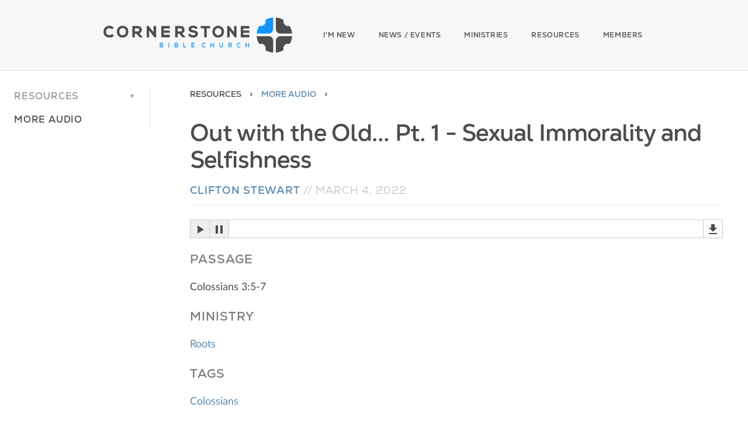

--- FILE ---
content_type: text/html; charset=utf-8
request_url: https://www.cornerstoneoc.com/sermons/out-with-the-old-pt-1-sexual-immorality-and-selfishness
body_size: 9931
content:
<!DOCTYPE html>
<html>
<head>
<title>Cornerstone Bible Church</title>
<meta content="width=device-width, initial-scale=1.0, maximum-scale=1.0" name="viewport">
<link rel="stylesheet" href="/assets/normalize-9f750236.css" />
<link rel="stylesheet" href="/assets/application-5c801a45.css" />
<meta name="csrf-param" content="authenticity_token" />
<meta name="csrf-token" content="l-X7iNspS4BPz0up4JgijsXoiyvRG6rkRncV-lU1K2WWDi2eNWubzm_K2Q_aRHet3NA0AB7OFvUb4hjKgAYKtw" />
<link rel="apple-touch-icon" sizes="180x180" href="/apple-touch-icon.png">
<link rel="icon" type="image/png" sizes="32x32" href="/favicon-32x32.png">
<link rel="icon" type="image/png" sizes="16x16" href="/favicon-16x16.png">
<link rel="manifest" href="/site.webmanifest">
<link rel="mask-icon" href="/safari-pinned-tab.svg" color="#1195fa">
<meta name="msapplication-TileColor" content="#2d89ef">
<meta name="theme-color" content="#1195fa">
<link rel="alternate" type="application/rss+xml" title="RSS" href="https://www.cornerstoneoc.com/sermons.rss" />
<script src="/assets/application-e3e79bb5.js" defer="defer"></script>
<script src="/assets/stimulus_controllers-386e950c.js" defer="defer"></script>

</head>
<body>
<svg xmlns="http://www.w3.org/2000/svg"
  aria-hidden="true"
  data-icon="envelope" 
  role="img"
  style="display: none;">
  <symbol
    id="icon_contact"
    viewBox="0 0 512 512">
    <path d="M256 352c-16.53 0-33.06-5.422-47.16-16.41L0 173.2V400C0 426.5 21.49 448 48 448h416c26.51 0 48-21.49 48-48V173.2l-208.8 162.5C289.1 346.6 272.5 352 256 352zM16.29 145.3l212.2 165.1c16.19 12.6 38.87 12.6 55.06 0l212.2-165.1C505.1 137.3 512 125 512 112C512 85.49 490.5 64 464 64h-416C21.49 64 0 85.49 0 112C0 125 6.01 137.3 16.29 145.3z">
    </path>
   </symbol>
</svg>
<svg
  aria-hidden="true" 
  data-icon="square-rss"
  role="img" 
  xmlns="http://www.w3.org/2000/svg"
  style="display: none;">
  <symbol
    id="icon_rss"
    viewBox="0 32 448 448">
    <path d="M384 32H64C28.65 32 0 60.66 0 96v320c0 35.34 28.65 64 64 64h320c35.35 0 64-28.66 64-64V96C448 60.66 419.3 32 384 32zM150.6 374.6C144.4 380.9 136.2 384 128 384s-16.38-3.121-22.63-9.371c-12.5-12.5-12.5-32.76 0-45.26C111.6 323.1 119.8 320 128 320s16.38 3.121 22.63 9.371C163.1 341.9 163.1 362.1 150.6 374.6zM249.6 383.9C249 383.1 248.5 384 247.1 384c-12.53 0-23.09-9.75-23.92-22.44C220.5 306.9 173.1 259.5 118.4 255.9c-13.22-.8438-23.25-12.28-22.39-25.5c.8594-13.25 12.41-22.81 25.52-22.38c77.86 5.062 145.3 72.5 150.4 150.4C272.8 371.7 262.8 383.1 249.6 383.9zM345 383.1C344.7 384 344.3 384 343.1 384c-12.8 0-23.42-10.09-23.97-23C315.6 254.6 225.4 164.4 119 159.1C105.8 159.4 95.47 148.3 96.02 135C96.58 121.8 107.9 111.2 121 112c130.7 5.469 241.5 116.3 246.1 246.1C368.5 372.3 358.3 383.4 345 383.1z">
    </path>
</symbol>
</svg>
<svg
  xmlns="http://www.w3.org/2000/svg"
  aria-hidden="true"
  focusable="false"
  data-icon="youtube"
  role="img"
  style="display: none;">
  <symbol 
    id="icon_youtube"
    viewBox="0 0 576 512">
    <path d="M549.7 124.1c-6.281-23.65-24.79-42.28-48.28-48.6C458.8 64 288 64 288 64S117.2 64 74.63 75.49c-23.5 6.322-42 24.95-48.28 48.6-11.41 42.87-11.41 132.3-11.41 132.3s0 89.44 11.41 132.3c6.281 23.65 24.79 41.5 48.28 47.82C117.2 448 288 448 288 448s170.8 0 213.4-11.49c23.5-6.321 42-24.17 48.28-47.82 11.41-42.87 11.41-132.3 11.41-132.3s0-89.44-11.41-132.3zm-317.5 213.5V175.2l142.7 81.21-142.7 81.2z">
    </path>
  </symbol>
</svg>
<svg
  aria-hidden="true" 
  data-icon="instagram"
  role="img" 
  xmlns="http://www.w3.org/2000/svg"
  style="display: none;">
  <symbol
    id="icon_instagram"
    viewBox="0 0 1000 1000">
    <path d="M295.42,6c-53.2,2.51-89.53,11-121.29,23.48-32.87,12.81-60.73,30-88.45,57.82S40.89,143,28.17,175.92c-12.31,31.83-20.65,68.19-23,121.42S2.3,367.68,2.56,503.46,3.42,656.26,6,709.6c2.54,53.19,11,89.51,23.48,121.28,12.83,32.87,30,60.72,57.83,88.45S143,964.09,176,976.83c31.8,12.29,68.17,20.67,121.39,23s70.35,2.87,206.09,2.61,152.83-.86,206.16-3.39S799.1,988,830.88,975.58c32.87-12.86,60.74-30,88.45-57.84S964.1,862,976.81,829.06c12.32-31.8,20.69-68.17,23-121.35,2.33-53.37,2.88-70.41,2.62-206.17s-.87-152.78-3.4-206.1-11-89.53-23.47-121.32c-12.85-32.87-30-60.7-57.82-88.45S862,40.87,829.07,28.19c-31.82-12.31-68.17-20.7-121.39-23S637.33,2.3,501.54,2.56,348.75,3.4,295.42,6m5.84,903.88c-48.75-2.12-75.22-10.22-92.86-17-23.36-9-40-19.88-57.58-37.29s-28.38-34.11-37.5-57.42c-6.85-17.64-15.1-44.08-17.38-92.83-2.48-52.69-3-68.51-3.29-202s.22-149.29,2.53-202c2.08-48.71,10.23-75.21,17-92.84,9-23.39,19.84-40,37.29-57.57s34.1-28.39,57.43-37.51c17.62-6.88,44.06-15.06,92.79-17.38,52.73-2.5,68.53-3,202-3.29s149.31.21,202.06,2.53c48.71,2.12,75.22,10.19,92.83,17,23.37,9,40,19.81,57.57,37.29s28.4,34.07,37.52,57.45c6.89,17.57,15.07,44,17.37,92.76,2.51,52.73,3.08,68.54,3.32,202s-.23,149.31-2.54,202c-2.13,48.75-10.21,75.23-17,92.89-9,23.35-19.85,40-37.31,57.56s-34.09,28.38-57.43,37.5c-17.6,6.87-44.07,15.07-92.76,17.39-52.73,2.48-68.53,3-202.05,3.29s-149.27-.25-202-2.53m407.6-674.61a60,60,0,1,0,59.88-60.1,60,60,0,0,0-59.88,60.1M245.77,503c.28,141.8,115.44,256.49,257.21,256.22S759.52,643.8,759.25,502,643.79,245.48,502,245.76,245.5,361.22,245.77,503m90.06-.18a166.67,166.67,0,1,1,167,166.34,166.65,166.65,0,0,1-167-166.34" transform="translate(-2.5 -2.5)"/>
  </symbol>
</svg>
<svg
  aria-hidden="true" 
  data-icon="facebook"
  role="img" 
  xmlns="http://www.w3.org/2000/svg"
  style="display: none;">
  <symbol
    id="icon_facebook"
    viewBox="866.6 0 200.6 201.4">
    <path d="M1060.8,100.8c0-53.6-43.5-97.1-97.1-97.1s-97.1,43.5-97.1,97.1c0,48.5,35.5,88.7,82,95.9v-67.9h-24.8v-28h24.8V79.4
      c0-24.3,14.4-37.8,36.6-37.8c10.6,0,21.6,2,21.6,2v23.7h-12.2c-12.1,0-15.9,7.6-15.9,15.2v18.2h27l-4.3,28h-22.7v67.9
      C1025.3,189.5,1060.8,149.3,1060.8,100.8z"/>
    </symbol>
</svg>
<svg xmlns="http://www.w3.org/2000/svg" style="display: none;">
  <symbol id="icon_menu" viewBox="0 0 48 48">
    <path d="M14,16.5c0,0.825-0.675,1.5-1.5,1.5h-3C8.675,18,8,17.325,8,16.5v-3C8,12.675,8.675,12,9.5,12h3c0.825,0,1.5,0.675,1.5,1.5
  V16.5z"/>
    <path d="M14,25.5c0,0.825-0.675,1.5-1.5,1.5h-3C8.675,27,8,26.325,8,25.5v-3C8,21.675,8.675,21,9.5,21h3c0.825,0,1.5,0.675,1.5,1.5
      V25.5z"/>
    <path d="M14,34.5c0,0.825-0.675,1.5-1.5,1.5h-3C8.675,36,8,35.325,8,34.5v-3C8,30.675,8.675,30,9.5,30h3c0.825,0,1.5,0.675,1.5,1.5
      V34.5z"/>
    <path d="M40,16.5c0,0.825-0.675,1.5-1.5,1.5h-20c-0.825,0-1.5-0.675-1.5-1.5v-3c0-0.825,0.675-1.5,1.5-1.5h20
      c0.825,0,1.5,0.675,1.5,1.5V16.5z"/>
    <path d="M40,34.5c0,0.825-0.675,1.5-1.5,1.5h-20c-0.825,0-1.5-0.675-1.5-1.5v-3c0-0.825,0.675-1.5,1.5-1.5h20
      c0.825,0,1.5,0.675,1.5,1.5V34.5z"/>
    <path d="M34,25.5c0,0.825-0.675,1.5-1.5,1.5h-14c-0.825,0-1.5-0.675-1.5-1.5v-3c0-0.825,0.675-1.5,1.5-1.5h14
      c0.825,0,1.5,0.675,1.5,1.5V25.5z"/>
  </symbol>
</svg>

<svg xmlns="http://www.w3.org/2000/svg" style="display: none;" >
<symbol id="cbclogo" viewBox="0 0 325 60.406">
<g>
	<g>
		<path fill="#1195FA" d="M102.766,45.907c0,0.615-0.259,1.207-0.909,1.537c0.819,0.285,1.119,1.275,1.119,1.775
			c0,1.776-1.169,2.345-2.617,2.345c-1.109,0-2.208,0-3.316,0v-7.968c1.099,0,2.208,0,3.316,0
			C101.738,43.596,102.766,44.301,102.766,45.907z M98.341,46.794h2.018c0.829,0,1.099-0.398,1.099-0.854
			c0-0.364-0.26-0.979-1.099-0.979h-2.018V46.794z M98.341,50.164h2.018c0.54,0,1.309-0.205,1.309-0.957
			c0-0.716-0.769-1.092-1.309-1.092h-2.018V50.164z"/>
		<path fill="#1195FA" d="M111.979,51.564v-7.968h1.309v7.968H111.979z"/>
		<path fill="#1195FA" d="M128.277,45.907c0,0.615-0.26,1.207-0.909,1.537c0.819,0.285,1.119,1.275,1.119,1.775
			c0,1.776-1.169,2.345-2.618,2.345c-1.109,0-2.208,0-3.316,0v-7.968c1.099,0,2.208,0,3.316,0
			C127.248,43.596,128.277,44.301,128.277,45.907z M123.851,46.794h2.018c0.83,0,1.099-0.398,1.099-0.854
			c0-0.364-0.26-0.979-1.099-0.979h-2.018V46.794z M123.851,50.164h2.018c0.54,0,1.309-0.205,1.309-0.957
			c0-0.716-0.769-1.092-1.309-1.092h-2.018V50.164z"/>
		<path fill="#1195FA" d="M138.798,43.596v6.58h3.596v1.389h-4.915v-7.968H138.798z"/>
		<path fill="#1195FA" d="M156.603,51.564h-5.234c0-2.652,0-5.316,0-7.968h5.234v1.457h-3.926v1.833h3.786v1.4h-3.786v1.798h3.926
			V51.564z"/>
		<path fill="#1195FA" d="M175.883,50.563c-0.719,0.808-1.648,1.184-2.657,1.184c-2.597,0-3.696-2.038-3.707-4.109
			c-0.01-2.083,1.18-4.201,3.707-4.201c0.949,0,1.849,0.411,2.568,1.218l-0.879,0.968c-0.46-0.513-1.079-0.752-1.688-0.752
			c-1.688,0-2.417,1.435-2.407,2.767c0.01,1.32,0.679,2.697,2.407,2.697c0.609,0,1.299-0.285,1.758-0.809L175.883,50.563z"/>
		<path fill="#1195FA" d="M189.142,51.575v-3.222h-3.437v3.222h-1.318v-7.968h1.318v3.358h3.437v-3.358h1.309v7.968H189.142z"/>
		<path fill="#1195FA" d="M205.886,43.607v4.564c0,2.357-1.269,3.563-3.026,3.563c-1.679,0-3.107-1.161-3.107-3.563v-4.564h1.309
			v4.564c0,1.434,0.719,2.197,1.808,2.197s1.708-0.831,1.708-2.197v-4.564H205.886z"/>
		<path fill="#1195FA" d="M221.442,51.564h-1.569l-2.038-2.664h-1.269v2.664h-1.318v-7.979c1.109,0,2.217,0.011,3.326,0.011
			c1.648,0.012,2.518,1.263,2.518,2.641c0,1.093-0.439,2.197-1.769,2.504l2.118,2.721V51.564z M216.567,44.996v2.55h2.008
			c0.84,0,1.199-0.638,1.199-1.275s-0.37-1.274-1.199-1.274H216.567z"/>
		<path fill="#1195FA" d="M236.209,50.563c-0.719,0.808-1.648,1.184-2.657,1.184c-2.597,0-3.696-2.038-3.707-4.109
			c-0.01-2.083,1.179-4.201,3.707-4.201c0.949,0,1.848,0.411,2.567,1.218l-0.879,0.968c-0.459-0.513-1.079-0.752-1.688-0.752
			c-1.688,0-2.417,1.435-2.407,2.767c0.01,1.32,0.679,2.697,2.407,2.697c0.609,0,1.298-0.285,1.758-0.809L236.209,50.563z"/>
		<path fill="#1195FA" d="M249.468,51.575v-3.222h-3.437v3.222h-1.318v-7.968h1.318v3.358h3.437v-3.358h1.308v7.968H249.468z"/>
	</g>
	<g>
		<path d="M292.348,39.999c0-4.315-3.507-7.848-7.792-7.848h-20.617c0.306,4.741,1.71,9.183,3.97,13.081h3.657
			c4.287,0,7.793,3.529,7.793,7.846v3.457c3.881,2.184,8.284,3.553,12.989,3.871V56.87V39.999z"/>
		<path d="M296.975,39.999V56.87v3.509c4.71-0.379,9.122-1.808,12.99-4.063v-3.238c0-4.317,3.506-7.846,7.795-7.846
			h3.271c2.26-3.898,3.666-8.34,3.968-13.081h-20.233C300.481,32.151,296.975,35.684,296.975,39.999z"/>
		<path d="M317.76,14.632c-4.289,0-7.795-3.531-7.795-7.846V4.09c-3.868-2.252-8.28-3.684-12.99-4.063v2.967v16.87
			c0,4.315,3.506,7.849,7.792,7.849h18.351h1.841c-0.391-4.757-1.886-9.202-4.241-13.082H317.76z"/>
		<path fill="#1195FA" d="M292.348,19.865V2.995V0c-4.705,0.32-9.108,1.687-12.989,3.873v2.913c0,4.315-3.506,7.846-7.793,7.846
			h-3.344c-2.353,3.879-3.849,8.324-4.24,13.082h20.574C288.841,27.713,292.348,24.18,292.348,19.865z"/>
	</g>
	<g>
		<path fill="none" d="M201.66,19.831c-0.997-1.027-2.343-1.548-4-1.548c-1.672,0-3.031,0.533-4.042,1.582
			c-1.103,1.145-1.708,2.853-1.663,4.685c0.075,2.873,1.612,5.941,5.705,5.941c4.11,0,5.627-3.082,5.677-5.965
			C203.369,22.671,202.758,20.96,201.66,19.831z"/>
		<path fill="none" d="M36.965,19.831c-0.998-1.027-2.344-1.548-4-1.548c-1.671,0-3.031,0.533-4.042,1.582
			c-1.103,1.146-1.708,2.853-1.663,4.685c0.075,2.873,1.613,5.941,5.705,5.941c4.11,0,5.628-3.082,5.677-5.965
			C38.674,22.671,38.063,20.959,36.965,19.831z"/>
		<path d="M14.654,28.637c-1.09,1.093-2.772,1.772-4.39,1.772c-4.384,0-5.973-3.051-5.996-5.907
			c-0.015-1.71,0.59-3.319,1.661-4.412s2.53-1.648,4.334-1.648c1.634,0,3.128,0.583,4.207,1.642l0.282,0.276l2.927-2.834
			l-0.301-0.298c-1.963-1.942-4.424-2.968-7.114-2.968c-3.017,0-5.584,0.989-7.423,2.859C1.02,18.975-0.016,21.667,0,24.508
			c0.026,4.626,2.729,10.03,10.264,10.03c2.899,0,5.442-0.999,7.353-2.89l0.294-0.291l-2.969-3.009L14.654,28.637z"/>
		<path d="M32.965,14.261c-6.852,0-9.973,5.311-9.973,10.246c0,4.994,3.084,10.032,9.973,10.032
			c6.794,0,9.89-5.05,9.946-10.055c0.032-2.845-1-5.55-2.829-7.421C38.292,15.229,35.831,14.261,32.965,14.261z M32.965,30.49
			c-4.092,0-5.629-3.069-5.705-5.941c-0.046-1.832,0.56-3.539,1.663-4.685c1.011-1.049,2.371-1.582,4.042-1.582
			c1.656,0,3.003,0.521,4,1.548c1.097,1.129,1.708,2.84,1.677,4.694C38.593,27.409,37.075,30.49,32.965,30.49z"/>
		<path d="M66.069,21.229c0-3.156-2.222-6.566-7.102-6.596c-1.475,0-2.949-0.006-4.423-0.013
			c-1.475-0.007-2.951-0.012-4.426-0.012h-0.407v19.503h4.322v-6.234h2.783l5.421,6.234H67h0.795l-6.08-6.784
			C64.493,26.505,66.069,24.317,66.069,21.229z M61.748,21.307c0,1.187-0.729,2.574-2.781,2.574h-4.934v-5.146h4.934
			C61.02,18.735,61.748,20.121,61.748,21.307z"/>
		<polygon points="86.33,25.433 77.819,14.633 74.373,14.633 74.373,34.111 78.695,34.111 78.695,22.313 
			87.658,34.111 88.472,34.111 88.472,34.111 90.651,34.111 90.651,14.608 86.33,14.608 		"/>
		<polygon points="99.486,34.111 114.223,34.111 114.223,29.824 103.781,29.824 103.781,26.436 114.223,26.436 
			114.223,22.335 103.781,22.335 103.781,18.869 114.223,18.869 114.223,14.633 99.486,14.633 		"/>
		<path d="M139.729,21.229c0-3.156-2.222-6.566-7.104-6.596c-1.474,0-2.948-0.006-4.422-0.013
			c-1.475-0.007-2.95-0.012-4.425-0.012h-0.406v19.503h4.32v-6.234h2.784l5.42,6.234h4.762h0.732l-6.017-6.784
			C138.152,26.505,139.729,24.317,139.729,21.229z M135.406,21.307c0,1.187-0.728,2.574-2.781,2.574h-4.933v-5.146h4.933
			C134.678,18.735,135.406,20.121,135.406,21.307z"/>
		<path d="M154.767,21.884c-2.725-0.325-3.786-0.866-3.786-1.935c0-1.275,1.32-2.067,3.446-2.067
			c1.909,0,3.518,0.969,4.061,1.88l0.196,0.328l3.487-1.798l-0.179-0.365c-1.259-2.573-3.912-3.934-7.675-3.934
			c-3.785,0.03-7.604,1.851-7.604,5.848c0,4.535,3.875,5.607,7.671,6.06c3.532,0.382,3.941,1.518,3.941,2.336
			c0,2.213-2.962,2.384-3.872,2.384c-2.363,0-4.178-1.008-4.856-2.7l-0.167-0.417l-3.65,1.897l0.142,0.35
			c1.318,3.256,4.092,4.839,8.48,4.839c3.973,0,8.218-1.669,8.218-6.353C162.618,23.509,158.845,22.39,154.767,21.884z"/>
		<polygon points="167.623,18.656 173.521,18.656 173.521,34.111 177.843,34.111 177.843,18.656 183.742,18.656 
			183.742,14.633 167.623,14.633 		"/>
		<path d="M197.66,14.261c-6.852,0-9.973,5.311-9.973,10.246c0,4.994,3.083,10.032,9.973,10.032
			c6.794,0,9.891-5.051,9.946-10.055c0.03-2.845-1.001-5.551-2.831-7.422C202.986,15.229,200.524,14.261,197.66,14.261z
			 M197.66,30.49c-4.092,0-5.63-3.069-5.705-5.941c-0.046-1.832,0.56-3.54,1.663-4.685c1.011-1.049,2.37-1.582,4.042-1.582
			c1.657,0,3.003,0.521,4,1.548c1.098,1.129,1.708,2.84,1.677,4.694C203.287,27.409,201.771,30.49,197.66,30.49z"/>
		<polygon points="224.924,25.433 216.414,14.633 212.967,14.633 212.967,34.111 217.288,34.111 217.288,22.313 
			226.252,34.111 227.066,34.111 227.066,34.111 229.246,34.111 229.246,14.608 224.924,14.608 		"/>
		<polygon points="251.265,18.869 251.265,14.633 236.528,14.633 236.528,34.111 251.265,34.111 251.265,29.824 
			240.823,29.824 240.823,26.436 251.265,26.436 251.265,22.335 240.823,22.335 240.823,18.869 		"/>
	</g>
</g>
</symbol>
</svg>

<svg xmlns="http://www.w3.org/2000/svg" style="display: none;">
<symbol id="cbclogocentered" viewBox="0 0 436.56 203.15">
 <defs>
  <clipPath id="clipPath5448">
   <path d="m0 1040h1040v-1040h-1040z"/>
  </clipPath>
 </defs>
 <g transform="translate(-209.45 61.975)">
  <g transform="translate(25.72 -53.426)">
    <g id="logo" transform="matrix(.1918 0 0 -.1918 306.27 192.76)">
     <g clip-path="url(#clipPath5448)">
      <g transform="translate(487.84 376.86)">
       <path d="m0 0c0 63.047-53.205 114.69-118.21 114.69h-312.77c4.63-69.272 25.953-134.17 60.223-191.16h55.488c65.032 0 118.22-51.557 118.22-114.66v-50.491c58.873-31.914 125.67-51.928 197.06-56.573v51.689z" fill="#dbdbdb"/>
      </g>
      <g transform="translate(558.02 376.86)">
       <path d="m0 0v-297.79c71.455 5.56 138.38 26.446 197.04 59.386v47.29c0 63.098 53.189 114.66 118.26 114.66h49.622c34.287 56.985 55.625 121.88 60.194 191.16h-306.92c-65.011 0-118.2-51.647-118.2-114.69" fill="#dbdbdb"/>
      </g>
      <g transform="translate(873.33 747.53)">
       <path d="m0 0c-65.069 0-118.26 51.604-118.26 114.65v39.381c-58.668 32.908-125.59 53.835-197.04 59.371v-289.86c0-63.057 53.184-114.67 118.2-114.67h306.32c-5.942 69.5-28.622 134.45-64.343 191.13z" fill="#dbdbdb"/>
      </g>
      <g transform="translate(487.84 671.06)">
       <path d="m0 0v290.26c-71.383-4.673-138.18-24.654-197.06-56.591v-42.557c0-63.043-53.188-114.65-118.22-114.65h-50.733c-35.708-56.683-58.373-121.63-64.322-191.13h312.12c65.009 0 118.21 51.613 118.21 114.67" fill="#cfeafe"/>
      </g>
     </g>
    </g>
   <g id="Bible Church" transform="translate(32,-12)">
    <g transform="matrix(1.25 0 0 -1.25 509.83 154.5)">
     <path d="m0 0v4.504h-4.855v-4.504h-1.863v11.141h1.863v-4.696h4.855v4.696h1.85v-11.141z" fill="#1195fa"/>
    </g>
    <g transform="matrix(1.25 0 0 -1.25 486.41 152.73)">
     <path d="m0 0c-1.017-1.13-2.329-1.655-3.755-1.655-3.67 0-5.222 2.848-5.236 5.745-0.014 2.913 1.666 5.873 5.236 5.873 1.341 0 2.611-0.573 3.628-1.703l-1.242-1.353c-0.65 0.716-1.525 1.051-2.386 1.051-2.385 0-3.415-2.006-3.401-3.868 0.014-1.846 0.96-3.772 3.401-3.772 0.861 0 1.835 0.398 2.484 1.13z" fill="#1195fa"/>
    </g>
    <g transform="matrix(1.25 0 0 -1.25 451.71 143)">
     <path d="m0 0v-3.564h2.838c1.185 0 1.693 0.89 1.693 1.782 0 0.891-0.522 1.782-1.693 1.782zm6.889-9.183h-2.217l-2.879 3.724h-1.793v-3.724h-1.862v11.157c1.566 0 3.133-0.016 4.7-0.016 2.328-0.016 3.557-1.767 3.557-3.692 0-1.529-0.622-3.072-2.499-3.501l2.993-3.804z" fill="#1195fa"/>
    </g>
    <g transform="matrix(1.25 0 0 -1.25 432.85 140.57)">
     <path d="m0 0v-6.383c0-3.294-1.792-4.98-4.276-4.98-2.371 0-4.39 1.623-4.39 4.98v6.383h1.85v-6.383c0-2.005 1.015-3.071 2.554-3.071 1.538 0 2.413 1.162 2.413 3.071v6.383z" fill="#1195fa"/>
    </g>
    <g transform="matrix(1.25 0 0 -1.25 403.27 154.5)">
     <path d="m0 0v4.504h-4.855v-4.504h-1.863v11.141h1.863v-4.696h4.855v4.696h1.85v-11.141z" fill="#1195fa"/>
    </g>
    <g transform="matrix(1.25 0 0 -1.25 379.85 152.73)">
     <path d="m0 0c-1.017-1.13-2.329-1.655-3.755-1.655-3.67 0-5.222 2.848-5.236 5.745-0.014 2.913 1.666 5.873 5.236 5.873 1.341 0 2.611-0.573 3.628-1.703l-1.242-1.353c-0.65 0.716-1.525 1.051-2.386 1.051-2.385 0-3.415-2.006-3.401-3.868 0.013-1.846 0.96-3.772 3.401-3.772 0.861 0 1.835 0.398 2.484 1.13z" fill="#1195fa"/>
    </g>
    <g transform="matrix(1.25 0 0 -1.25 345.79 154.48)">
     <path d="m0 0h-7.396v11.141h7.396v-2.037h-5.547v-2.563h5.35v-1.957h-5.35v-2.515h5.547z" fill="#1195fa"/>
    </g>
    <g transform="matrix(1.25 0 0 -1.25 242.89 152.03)">
     <path d="m0 0h2.851c0.762 0 1.849 0.286 1.849 1.336 0 1.003-1.087 1.528-1.849 1.528h-2.851zm0 4.71h2.851c1.171 0 1.552 0.558 1.552 1.194 0 0.509-0.366 1.368-1.552 1.368h-2.851zm6.252 1.242c0-0.859-0.367-1.687-1.284-2.149 1.157-0.398 1.581-1.782 1.581-2.483 0-2.482-1.652-3.278-3.698-3.278h-4.686v11.141h4.686c1.948 0 3.401-0.988 3.401-3.231" fill="#1195fa"/>
    </g>
    <g transform="matrix(1.25 0 0 -1.25 314.35 140.55)">
     <path d="m0 0v-9.199h5.081v-1.942h-6.944v11.141z" fill="#1195fa"/>
    </g>
    <g transform="matrix(1.25 0 0 -1.25 287.95 152.03)">
     <path d="m0 0h2.851c0.762 0 1.849 0.286 1.849 1.336 0 1.003-1.087 1.528-1.849 1.528h-2.851zm0 4.71h2.851c1.171 0 1.552 0.558 1.552 1.194 0 0.509-0.366 1.368-1.552 1.368h-2.851zm6.252 1.242c0-0.859-0.367-1.687-1.284-2.149 1.157-0.398 1.581-1.782 1.581-2.483 0-2.482-1.652-3.278-3.698-3.278h-4.686v11.141h4.686c1.948 0 3.401-0.988 3.401-3.231" fill="#1195fa"/>
    </g>
    <path d="m266.97 140.55h2.3112v13.926h-2.3112z" fill="#1195fa"/>
   </g>
   <g id="cornerstone" transform="translate(27.72 -12.222)" fill="#4d4d4d">
    <g transform="matrix(1.25 0 0 -1.25 181.89 111.85)">
     <path d="m0 0c-1.54-1.529-3.917-2.479-6.202-2.479-6.197 0-8.44 4.265-8.473 8.258-0.021 2.391 0.834 4.638 2.348 6.167 1.513 1.528 3.574 2.304 6.125 2.304 2.308 0 4.42-0.814 5.944-2.297l0.398-0.385 4.134 3.961-0.424 0.417c-2.775 2.715-6.251 4.15-10.052 4.15-4.265 0-7.893-1.383-10.49-3.997-2.575-2.593-4.037-6.357-4.015-10.329 0.037-6.467 3.858-14.02 14.505-14.02 4.096 0 7.688 1.396 10.389 4.04l0.415 0.407-4.194 4.206z" />
    </g>
    <g transform="matrix(1.25 0 0 -1.25 212.8 115.09)">
     <path d="m0 0c-5.781 0-7.956 4.289-8.062 8.305-0.064 2.561 0.791 4.948 2.351 6.548 1.428 1.468 3.349 2.21 5.711 2.21 2.341 0 4.243-0.726 5.653-2.164 1.55-1.576 2.413-3.969 2.369-6.561-0.071-4.03-2.214-8.338-8.022-8.338m0 22.687c-9.682 0-14.092-7.425-14.092-14.322 0-6.981 4.357-14.024 14.092-14.024 9.6 0 13.975 7.058 14.053 14.055 0.045 3.978-1.412 7.758-3.997 10.375-2.529 2.562-6.007 3.916-10.056 3.916" />
    </g>
    <g transform="matrix(1.25 0 0 -1.25 262.2 99.045)">
     <path d="m0 0c0-1.66-1.03-3.599-3.931-3.599h-6.971v7.194h6.971c2.901 0 3.931-1.937 3.931-3.595m6.106 0.108c0 4.413-3.141 9.179-10.037 9.222-2.083 0-4.166 7e-3 -6.25 0.016-2.085 8e-3 -4.168 0.018-6.253 0.018h-0.575v-27.261h6.107v8.713h3.932l7.659-8.713h7.854l-8.591 9.482c3.925 1.147 6.154 4.206 6.154 8.523" />
    </g>
    <g transform="matrix(1.25 0 0 -1.25 304.18 106.25)">
     <path d="m0 0-12.028 15.098h-4.868v-27.228h6.106v16.491l12.665-16.491h4.231v27.262h-6.106z" />
    </g>
    <g transform="matrix(1.25 0 0 -1.25 325.98 121.42)">
     <path d="m0 0h20.825v5.992h-14.756v4.735h14.756v5.733h-14.756v4.846h14.756v5.922h-20.825z" />
    </g>
    <g transform="matrix(1.25 0 0 -1.25 386.49 99.045)">
     <path d="m0 0c0-1.66-1.031-3.599-3.93-3.599h-6.972v7.194h6.972c2.899 0 3.93-1.937 3.93-3.595m6.107 0.108c0 4.413-3.14 9.179-10.037 9.222-2.084 0-4.166 7e-3 -6.25 0.016-2.082 8e-3 -4.168 0.018-6.252 0.018h-0.575v-27.261h6.105v8.713h3.935l7.658-8.713h7.764l-8.502 9.482c3.926 1.147 6.154 4.206 6.154 8.523" />
    </g>
    <g transform="matrix(1.25 0 0 -1.25 420.68 100.05)">
     <path d="m0 0c-3.848 0.454-5.348 1.213-5.348 2.706 0 1.781 1.864 2.888 4.868 2.888 2.697 0 4.97-1.354 5.74-2.627l0.275-0.459 4.93 2.513-0.254 0.51c-1.779 3.597-5.529 5.5-10.846 5.5-5.349-0.043-10.746-2.587-10.746-8.175 0-6.337 5.479-7.838 10.84-8.47 4.992-0.535 5.568-2.121 5.568-3.266 0-3.096-4.187-3.334-5.468-3.334-3.34 0-5.907 1.41-6.864 3.775l-0.238 0.583-5.158-2.653 0.199-0.488c1.863-4.553 5.783-6.764 11.984-6.764 5.614 0 11.614 2.333 11.614 8.881 0 6.609-5.33 8.174-11.096 8.88" />
    </g>
    <g transform="matrix(1.25 0 0 -1.25 441.95 94.414)">
     <path d="m0 0h8.334v-21.603h6.105v21.603h8.338v5.625h-22.777z" />
    </g>
    <g transform="matrix(1.25 0 0 -1.25 495.01 115.09)">
     <path d="m0 0c-5.781 0-7.953 4.289-8.059 8.305-0.066 2.561 0.789 4.948 2.346 6.548 1.43 1.468 3.35 2.21 5.713 2.21 2.342 0 4.244-0.726 5.652-2.164 1.551-1.579 2.416-3.969 2.371-6.561-0.07-4.03-2.214-8.338-8.023-8.338m0 22.687c-9.682 0-14.092-7.425-14.092-14.322 0-6.981 4.356-14.024 14.092-14.024 9.602 0 13.977 7.06 14.055 14.055 0.043 3.978-1.416 7.758-3.998 10.375-2.532 2.562-6.008 3.916-10.057 3.916" />
    </g>
    <g transform="matrix(1.25 0 0 -1.25 544.6 106.25)">
     <path d="m0 0-12.025 15.098h-4.871v-27.228h6.105v16.491l12.668-16.491h4.23v27.262h-6.107z" />
    </g>
    <g transform="matrix(1.25 0 0 -1.25 592.57 94.785)">
     <path d="m0 0v5.922h-20.824v-27.228h20.824v5.993h-14.754v4.734h14.754v5.733h-14.754v4.846z" />
    </g>
   </g>
  </g>
 </g>
</symbol>
</svg>

<header>
<div id="header-container">
<!-- TODO: png fallback -->
<a class="svg logo" id="main-logo-medium" href="/"><svg class="menu-icon">
<use xlink:href="#cbclogocentered"></use>
</svg>
</a><a class="svg logo" id="main-logo-wide" href="/"><svg class="menu-icon">
<use xlink:href="#cbclogo"></use>
</svg>
</a><nav>
<div id="main-menu-toggle">
<svg class="menu-logo">
<use xlink:href="#cbclogo"></use>
</svg>
<svg class="menu-icon">
<use xlink:href="#icon_menu"></use>
</svg>
</div>
<ul id="main-menu">
<li class="menu-mobile-only"><a href="/">Home</a></li>
<li>
<a href="#">I&#39;m New</a>
<ul class="submenu">
<li>
<a href="/about-us">About Us</a>
</li>
<li>
<a href="/sunday-worship">Sunday Worship</a>
</li>
<li>
<a href="/contact">Contact Us</a>
</li>
</ul>
</li>

<li>
<a href="#">News / Events</a>
<ul class="submenu">
<li>
<a href="/posts">Recent Updates</a>
</li>
<li>
<a href="/calendar">Calendar</a>
</li>
</ul>
</li>

<li>
<a href="#">Ministries</a>
<ul class="submenu">
<li>
<a href="/ministries-life-groups">Life Groups</a>
</li>
<li>
<a href="/transformation-groups">Transformation Groups</a>
</li>
<div class="link-spacer"></div>
<li>
<a href="/childrens-ministry">Children&#39;s Ministry</a>
</li>
<li>
<a href="/youth">Youth</a>
</li>
<li>
<a href="/branches">College / Young Adult</a>
</li>
<div class="link-spacer"></div>
<li>
<a href="/mens-ministry">Men&#39;s Ministry</a>
</li>
<li>
<a href="/womens-ministry">Women&#39;s Ministry</a>
</li>
<li>
<a href="/marriage-ministry">Marriage Ministry</a>
</li>
<div class="link-spacer"></div>
<li>
<a href="/missions">Missions</a>
</li>
<li>
<a href="/prayer-request">Prayer</a>
</li>
</ul>
</li>

<li>
<a href="#">Resources</a>
<ul class="submenu">
<li>
<a href="/sermons">Sunday Sermons</a>
</li>
<li>
<a href="/other-audio">More Audio</a>
</li>
<li>
<a href="/podcasts">Podcasts</a>
</li>
<li>
<a href="/introducing-jesus">Introducing Jesus</a>
</li>
<li>
<a href="https://www.joshuamack.org/">joshuamack.org</a>
</li>
</ul>
</li>

<li id="">
<a href="#">Members</a>
<ul class="submenu right">
<li><a href="/profile">Church Center</a></li>
<li><a href="/directory">Directory</a></li>
<li><a href="/giving">Giving</a></li>
<li><a href="/reimbursements/new">Reimbursements</a></li>
<li><a href="/commrequest">Comms Request</a></li>
</ul>
</li>
</ul>
</nav>
</div>
</header>

<div id="site-body-container">
<nav class="sidebar">
<div class="sidebar-title ancestor">Resources</div>
<ul class="ancestor">
<li><a href="/sermons">Sunday Sermons</a></li>
<li><a href="/other-audio">More Audio</a></li>
<li><a href="/podcasts">Podcasts</a></li>
<li><a href="/introducing-jesus">Introducing Jesus</a></li>
<li><a target="_blank" href="https://www.joshuamack.org/">joshuamack.org</a></li>
</ul>
<div class="sidebar-title">More Audio</div>
<ul>
</ul>

</nav>

<div id="site-body">

<div class="breadcrumbs"><svg xmlns="http://www.w3.org/2000/svg" style="display: none;">
  <symbol id="icon_menu" viewBox="0 0 48 48">
    <path d="M14,16.5c0,0.825-0.675,1.5-1.5,1.5h-3C8.675,18,8,17.325,8,16.5v-3C8,12.675,8.675,12,9.5,12h3c0.825,0,1.5,0.675,1.5,1.5
  V16.5z"/>
    <path d="M14,25.5c0,0.825-0.675,1.5-1.5,1.5h-3C8.675,27,8,26.325,8,25.5v-3C8,21.675,8.675,21,9.5,21h3c0.825,0,1.5,0.675,1.5,1.5
      V25.5z"/>
    <path d="M14,34.5c0,0.825-0.675,1.5-1.5,1.5h-3C8.675,36,8,35.325,8,34.5v-3C8,30.675,8.675,30,9.5,30h3c0.825,0,1.5,0.675,1.5,1.5
      V34.5z"/>
    <path d="M40,16.5c0,0.825-0.675,1.5-1.5,1.5h-20c-0.825,0-1.5-0.675-1.5-1.5v-3c0-0.825,0.675-1.5,1.5-1.5h20
      c0.825,0,1.5,0.675,1.5,1.5V16.5z"/>
    <path d="M40,34.5c0,0.825-0.675,1.5-1.5,1.5h-20c-0.825,0-1.5-0.675-1.5-1.5v-3c0-0.825,0.675-1.5,1.5-1.5h20
      c0.825,0,1.5,0.675,1.5,1.5V34.5z"/>
    <path d="M34,25.5c0,0.825-0.675,1.5-1.5,1.5h-14c-0.825,0-1.5-0.675-1.5-1.5v-3c0-0.825,0.675-1.5,1.5-1.5h14
      c0.825,0,1.5,0.675,1.5,1.5V25.5z"/>
  </symbol>
</svg>
<a class="svg color_button sidebar-toggle" href="#sidebar-toggle">
<svg>
<use xlink:href="#icon_menu"></use>
</svg>
</a>
<span class="breadcrumb">Resources</span><span class="breadcrumb"><a href="/other-audio">More Audio</a></span></div>

<div class="headline">
<h1>Out with the Old... Pt. 1 - Sexual Immorality and Selfishness</h1>
<div class="headline_byline">
<span class="author"><a href="/author/Clifton%20Stewart">Clifton Stewart</a></span>
//
<span class="datetime">March 4, 2022</span>
</div>
</div>
<svg xmlns="http://www.w3.org/2000/svg" style="display: none;">
  <symbol id="icon_play" viewBox="0 0 24 24">
    <path d="M8 5v14l11-7z"/>
  </symbol>
  <symbol id="icon_pause" viewBox="0 0 24 24">
    <path d="M6 19h4V5H6v14zm8-14v14h4V5h-4z"/>
  </symbol>
  <symbol id="icon_skip_previous" viewBox="0 0 24 24">
    <path d="M6 6h2v12H6zm3.5 6 8.5 6V6z"/>
  </symbol>
  <symbol id="icon_skip_next" viewBox="0 0 24 24">
    <path d="m6 18 8.5-6L6 6v12zM16 6v12h2V6h-2z"/>
  </symbol>
  <symbol id="icon_download" viewBox="0 0 24 24">
    <path d="M19 9h-4V3H9v6H5l7 7 7-7zM5 18v2h14v-2H5z"/>
  </symbol>
  <symbol id="icon_edit" viewBox="0 0 24 24">
    <path d="M3 17.25V21h3.75L17.81 9.94l-3.75-3.75L3 17.25zM20.71 7.04c.39-.39.39-1.02 0-1.41l-2.34-2.34c-.39-.39-1.02-.39-1.41 0l-1.83 1.83 3.75 3.75 1.83-1.83z"/>
  </symbol>
  <symbol id="icon_link" viewBox="0 0 24 24">
    <path d="M3.9 12c0-1.71 1.39-3.1 3.1-3.1h4V7H7c-2.76 0-5 2.24-5 5s2.24 5 5 5h4v-1.9H7c-1.71 0-3.1-1.39-3.1-3.1zM8 13h8v-2H8v2zm9-6h-4v1.9h4c1.71 0 3.1 1.39 3.1 3.1s-1.39 3.1-3.1 3.1h-4V17h4c2.76 0 5-2.24 5-5s-2.24-5-5-5z"/>
  </symbol>
</svg>
<div class="simple-content" id="sermon_show">
<div class="audio-player" data-audio-player-url-value="/media/wwwfiles/other-audio/1918/Colossians_3__5-7.mp3" data-controller="audio-player">
<button class="svg svg-inline audio-play-button" data-action="audio-player#play" data-audio-player-target="playButton" title="Play audio">
<svg class="btn">
<use xlink:href="#icon_play"></use>
</svg>
</button>
<button class="svg svg-inline audio-pause-button" data-action="audio-player#pause" data-audio-player-target="pauseButton" title="Pause audio">
<svg class="btn">
<use xlink:href="#icon_pause"></use>
</svg>
</button>
<div class="audio-progress" data-action="click-&gt;audio-player#seek">
<div class="audio-progress-bar" data-audio-player-target="bar"></div>
<div class="audio-progress-pos" data-audio-player-target="position"></div>
<div class="audio-progress-length" data-audio-player-target="length"></div>
</div>
<a class="svg svg-inline btn-dload" download="Colossians_3__5-7.mp3" href="/media/wwwfiles/other-audio/1918/Colossians_3__5-7.mp3" title="Download audio">
<svg class="btn">
<use xlink:href="#icon_download"></use>
</svg>
</a>
</div>
<h3>PASSAGE</h3>
<p>Colossians 3:5-7</p>
<h3>MINISTRY</h3>
<p><a href="/ministry/Roots">Roots</a></p>
<h3>TAGS</h3>
<p><a href="/tag/Colossians">Colossians</a></p>
</div>

</div>
</div>
<footer id="site-footer">
<div id="footer-btn-row">
<a class="svg" href="https://www.youtube.com/channel/UCOTEwCsUkWzke37p5pOP0_g" title="YouTube Channel">
<svg class="btn">
<use xlink:href="#icon_youtube"></use>
</svg>
</a>
<a class="svg" href="/podcasts" title="Podcast">
<svg class="btn">
<use xlink:href="#icon_rss"></use>
</svg>
</a>
<a class="svg" href="https://www.facebook.com/cornerstonebiblechurch" title="Facebook">
<svg class="btn">
<use xlink:href="#icon_facebook"></use>
</svg>
</a>
<a class="svg" href="https://www.instagram.com/cornerstone.bible.church.oc/" title="Instagram">
<svg class="btn">
<use xlink:href="#icon_instagram"></use>
</svg>
</a>
<a class="svg" href="/contact" title="Contact Us">
<svg class="btn">
<use xlink:href="#icon_contact"></use>
</svg>
</a>
</div>
<a href="https://goo.gl/maps/8SLepU61qbvERbNBA">112 E Walnut Ave., Fullerton, CA 92832</a>
<span>-</span>
<br>
&copy 2026 Cornerstone Bible Church
<span>-</span>
<br>
<a href="/users/sign_in">Sign in</a>
</footer>

</body>
</html>


--- FILE ---
content_type: text/css
request_url: https://www.cornerstoneoc.com/assets/application-5c801a45.css
body_size: 43900
content:
@charset "UTF-8";
/*
 * This is a manifest file that'll be compiled into application.css, which will include all the files
 * listed below.
 *
 * Any CSS and SCSS file within this directory, lib/assets/stylesheets, vendor/assets/stylesheets,
 * or vendor/assets/stylesheets of plugins, if any, can be referenced here using a relative path.
 *
 * You're free to add application-wide styles to this file and they'll appear at the bottom of the
 * compiled file so the styles you add here take precedence over styles defined in any styles
 * defined in the other CSS/SCSS files in this directory. It is generally better to create a new
 * file per style scope.
 *
 * Using Sprockets directives all Sass files exist within their own scope, so they can't be used to
 * share mixins or variables.
 */
.m-4 {
  margin: 1rem;
}

.m-6 {
  margin: 1.5rem;
}

.m-12 {
  margin: 3rem;
}

.m-20 {
  margin: 5rem;
}

.mt-6 {
  margin-top: 1.5rem;
}

.mt-12 {
  margin-top: 3rem;
}

.mb-2 {
  margin-bottom: 0.5rem;
}

.mb-4 {
  margin-bottom: 1rem;
}

.mb-6 {
  margin-bottom: 1.5rem;
}

.mb-12 {
  margin-bottom: 3rem;
}

.my-12 {
  margin-top: 3rem;
  margin-bottom: 3rem;
}

.my-20 {
  margin-top: 5rem;
  margin-bottom: 5rem;
}

/**
 * @license
 * MyFonts Webfont Build ID 3867246, 2020-12-16T11:57:38-0500
 * 
 * The fonts listed in this notice are subject to the End User License
 * Agreement(s) entered into by the website owner. All other parties are 
 * explicitly restricted from using the Licensed Webfonts(s).
 * 
 * You may obtain a valid license at the URLs below.
 * 
 * Webfont: Nexa Text Book by Fontfabric
 * URL: https://www.myfonts.com/products/text-book-nexa-229235
 * Copyright: Copyright © 2023 Monotype Imaging Inc. All rights reserved.
 *
 * Webfont: Nexa Light by Fontfabric
 * URL: https://www.myfonts.com/products/light-nexa-229058
 * Copyright: Copyright © 2023 Monotype Imaging Inc. All rights reserved.
 *
 * Webfont: Nexa Black by Fontfabric
 * URL: https://www.myfonts.com/products/black-nexa-229170
 * Copyright: Copyright © 2023 Monotype Imaging Inc. All rights reserved.
 *
 * Webfont: Nexa Text Bold by Fontfabric
 * URL: https://www.myfonts.com/products/text-bold-nexa-229271
 * Copyright: Copyright © 2023 Monotype Imaging Inc. All rights reserved.
 *
 * Webfont: Nexa Bold by Fontfabric
 * URL: https://www.myfonts.com/products/bold-nexa-229115
 * Copyright: Copyright © 2023 Monotype Imaging Inc. All rights reserved.
 * 
 * © 2023 MyFonts Inc. */
@font-face {
  font-family: "NexaText";
  src: url("/assets/webFonts/NexaTextBook/font-7ada1dd2.woff2") format("woff2"), url("/assets/webFonts/NexaTextBook/font-581526ee.woff") format("woff");
  font-weight: normal;
  font-style: normal;
}
@font-face {
  font-family: "NexaText";
  src: url("/assets/webFonts/NexaTextBold/font-31ddcee1.woff2") format("woff2"), url("/assets/webFonts/NexaTextBold/font-d83edc18.woff") format("woff");
  font-weight: bold;
  font-style: normal;
}
@font-face {
  font-family: "nexa";
  src: url("/assets/webFonts/NexaLight/font-6633a370.woff2") format("woff2"), url("/assets/webFonts/NexaLight/font-ac9d488f.woff") format("woff");
  font-weight: normal;
  font-style: normal;
}
@font-face {
  font-family: "nexa";
  src: url("/assets/webFonts/NexaBold/font-6ff7d19a.woff2") format("woff2"), url("/assets/webFonts/NexaBold/font-bf409088.woff") format("woff");
  font-weight: bold;
  font-style: normal;
}
@font-face {
  font-family: "nexa";
  src: url("/assets/webFonts/NexaBlack/font-35d563a2.woff2") format("woff2"), url("/assets/webFonts/NexaBlack/font-9eb76a6c.woff") format("woff");
  font-weight: 900;
  font-style: normal;
}
@font-face {
  font-family: "lato";
  src: url("/assets/Lato-Regular-988fb197.woff2") format("woff2"), url("/assets/Lato-Regular-1e2aba0c.woff") format("woff"), url("/assets/Lato-Regular-d8134816.ttf") format("truetype");
  font-weight: normal;
  font-style: normal;
}
@font-face {
  font-family: "lato";
  src: url("/assets/Lato-Italic-89667ffe.woff2") format("woff2"), url("/assets/Lato-Italic-58be43a4.woff") format("woff"), url("/assets/Lato-Italic-1135fa65.ttf") format("truetype");
  font-weight: normal;
  font-style: italic;
}
@font-face {
  font-family: "lato";
  src: url("/assets/Lato-Light-2aa62068.woff2") format("woff2"), url("/assets/Lato-Light-9f8e0d28.woff") format("woff"), url("/assets/Lato-Light-f8967227.ttf") format("truetype");
  font-weight: 300;
  font-style: normal;
}
@font-face {
  font-family: "lato";
  src: url("/assets/Lato-Bold-642e065c.woff2") format("woff2"), url("/assets/Lato-Bold-f1f74258.woff") format("woff"), url("/assets/Lato-Bold-96ea403a.ttf") format("truetype");
  font-weight: bold;
  font-style: normal;
}
@font-face {
  font-family: "lato";
  src: url("/assets/Lato-Black-3a4d9af9.woff2") format("woff2"), url("/assets/Lato-Black-208c444d.woff") format("woff"), url("/assets/Lato-Black-98b6b601.ttf") format("truetype");
  font-weight: 900;
  font-style: normal;
}
.font-def {
  font-family: "Lato", "Helvetica Neue", "Helvetica", Helvetica, Arial, sans-serif;
}

.font-2nd {
  font-family: Nexa, Verdana, sans-serif;
}

.font-3rd {
  font-family: NexaText, Verdana, sans-serif;
}

.center-children, #hero .hero-section {
  display: flex;
  align-items: center;
  justify-content: center;
}

.overflow-ellipsis {
  text-overflow: ellipsis;
  white-space: nowrap;
  overflow: hidden;
}

.hover-expand, .button-style-expand {
  transition: all 0.3s ease-in-out;
}
.hover-expand:hover, .button-style-expand:hover {
  transform: scale(1.02);
}

.hover-rise {
  transition: 0.2s;
}
.hover-rise:hover {
  transform: translateY(-10px);
}

.button-style-default, .gray_button, .fifth_color_button, .fourth_color_button, .other_color_button, .color_button {
  display: inline-block;
  box-sizing: border-box;
  border: 0 none;
  font-family: Nexa, Verdana, sans-serif;
  font-size: 1rem;
  font-weight: bold;
  letter-spacing: 0.05em;
  text-transform: uppercase;
  -webkit-border-radius: 4px;
  -moz-border-radius: 4px;
  border-radius: 4px;
  -webkit-box-shadow: 2px 2px 4px rgba(0, 0, 0, 0.6);
  -moz-box-shadow: 2px 2px 4px rgba(0, 0, 0, 0.6);
  box-shadow: 2px 2px 4px rgba(0, 0, 0, 0.6);
  -webkit-transition: background-color 0.5s;
  -moz-transition: background-color 0.5s;
  -ms-transition: background-color 0.5s;
  -o-transition: background-color 0.5s;
  transition: background-color 0.5s;
  text-decoration: none;
}
.button-style-default:hover, .gray_button:hover, .fifth_color_button:hover, .fourth_color_button:hover, .other_color_button:hover, .color_button:hover {
  text-decoration: none;
}
.button-style-default, .gray_button, .fifth_color_button, .fourth_color_button, .other_color_button, .color_button {
  margin: 0.75rem 0.5rem;
  padding: 0.75rem 1rem 0.6rem 1rem;
}

.color_button {
  color: #F7F7F7;
  background-color: #5A8BB1;
}
.color_button:visited {
  color: #F7F7F7;
}
.color_button:hover {
  background-color: #1195FA;
}

.other_color_button {
  color: #F7F7F7;
  background-color: #9259B0;
}
.other_color_button:visited {
  color: #F7F7F7;
}
.other_color_button:hover {
  background-color: #A60EFA;
}

.fourth_color_button {
  color: #F7F7F7;
  background-color: #d95927;
}
.fourth_color_button:visited {
  color: #F7F7F7;
}
.fourth_color_button:hover {
  background-color: #FF4901;
}

.fifth_color_button {
  color: #F7F7F7;
  background-color: #3d9436;
}
.fifth_color_button:visited {
  color: #F7F7F7;
}
.fifth_color_button:hover {
  background-color: #21b416;
}

.gray_button {
  color: #F7F7F7;
  background-color: #666666;
}
.gray_button:visited {
  color: #F7F7F7;
}
.gray_button:hover {
  background-color: #4D4D4D;
}

.button_color_outline {
  color: #5A8BB1;
  background-color: #F7F7F7;
}
.button_color_outline:visited {
  color: #5A8BB1;
}
.button_color_outline:hover {
  background-color: #E6E6E6;
}

.button-style-expand {
  display: inline-block;
  color: inherit;
}
.button-style-expand:hover {
  text-decoration: inherit;
}
.button-style-expand:visited {
  color: inherit;
}

.button-list {
  margin: auto;
  max-width: 24rem;
  display: flex;
  flex-direction: column;
}
.button-list > * {
  text-align: center;
}

.card, .deacon_card, .profile_card, .image_card {
  -webkit-box-shadow: 1px 1px 4px rgba(0, 0, 0, 0.4);
  -moz-box-shadow: 1px 1px 4px rgba(0, 0, 0, 0.4);
  box-shadow: 1px 1px 4px rgba(0, 0, 0, 0.4);
  -webkit-border-radius: 3px;
  -moz-border-radius: 3px;
  border-radius: 3px;
  padding: 1rem;
  background-color: #F7F7F7;
}

.card-highlight {
  border: 2px solid #21b416;
}

.color-inactive {
  color: #B3B3B3;
}

body {
  background-color: white;
  color: #4D4D4D;
  font-family: "Lato", "Helvetica Neue", "Helvetica", Helvetica, Arial, sans-serif;
  display: flex;
  flex-direction: column;
  min-height: 100vh;
}

a {
  text-decoration: inherit;
  color: #5A8BB1;
}
a:hover {
  text-decoration: underline;
}
a:visited {
  color: #5A8BB1;
}

button.svg, a.svg {
  position: relative;
  text-decoration: none;
  padding: 0;
  cursor: pointer;
}
button.svg:after, a.svg:after {
  content: "";
  position: absolute;
  top: 0;
  right: 0;
  bottom: 0;
  left: 0;
}
button.svg.svg-inline, button.svg.svg-inline *, a.svg.svg-inline, a.svg.svg-inline * {
  vertical-align: middle;
  display: inline-block;
}
button.svg svg.btn, a.svg svg.btn {
  fill: #4D4D4D;
  width: 1rem;
  height: 1rem;
}
button.svg:hover svg.btn, a.svg:hover svg.btn {
  fill: #1195FA;
}
button.svg, a.svg {
  color: inherit;
}
button.svg:hover, a.svg:hover {
  color: #1195FA;
}

svg.inline_lock {
  fill: #4D4D4D;
  width: 0.75em;
  height: 0.75em;
}

.icon-bar {
  margin: 1rem 0;
}
.icon-bar a {
  margin: 0 0.5rem;
}
.icon-bar a svg.btn {
  width: 2rem;
  height: 2rem;
}

#site-body-container {
  padding-bottom: 1.5rem;
  flex: 1;
}

#site-body {
  overflow: hidden;
  max-width: 60rem;
  margin-left: auto;
  margin-right: auto;
}

#site-footer {
  font-size: 0.75rem;
  padding: 2rem 0 2rem 0;
  text-align: center;
  color: #B3B3B3;
  border-top: 1px solid #E6E6E6;
  background-color: #F7F7F7;
}
#site-footer #footer-btn-row {
  margin-bottom: 0.5rem;
}
#site-footer a.svg svg.btn {
  fill: #B3B3B3;
  width: 1.75rem;
  height: 1.5rem;
}
#site-footer a.svg:hover svg.btn {
  fill: #1195FA;
}
#site-footer span {
  display: none;
}
@media screen and (min-width: 48rem) {
  #site-footer br {
    display: none;
  }
  #site-footer span {
    display: inline;
  }
}

.block-image {
  display: block;
  max-width: 100%;
}

.font-black {
  font-weight: 900;
}

.text-xl {
  font-size: 1.55rem;
}
@media screen and (min-width: 48rem) {
  .text-xl {
    font-size: 1.75rem;
  }
}

.text-lg {
  font-size: 1.25rem;
}
@media screen and (min-width: 48rem) {
  .text-lg {
    font-size: 1.4rem;
  }
}

.text-def {
  font-size: 1rem;
}
@media screen and (min-width: 48rem) {
  .text-def {
    font-size: 1.125rem;
  }
}

.text-sm, form.f-two-column .form-fields, form.f-wide .form-fields {
  font-size: 0.9rem;
}
@media screen and (min-width: 48rem) {
  .text-sm, form.f-two-column .form-fields, form.f-wide .form-fields {
    font-size: 1rem;
  }
}

.text-xs {
  font-size: 0.75rem;
}
@media screen and (min-width: 48rem) {
  .text-xs {
    font-size: 0.85rem;
  }
}

.line-clamp-2 {
  display: -webkit-box;
  -webkit-box-orient: vertical;
  overflow: hidden;
  -webkit-line-clamp: 2;
}

.line-clamp-3 {
  display: -webkit-box;
  -webkit-box-orient: vertical;
  overflow: hidden;
  -webkit-line-clamp: 3;
}

.line-height-sm {
  line-height: 1;
}

.line-height-def, form.f-two-column .form-fields, form.f-wide .form-fields, p, ul, ol, h5,
blockquote, blockquote *,
.headline .headline_byline, h3, h4 {
  line-height: 1.5;
}

h1 {
  font-family: NexaText, Verdana, sans-serif;
  font-size: 2.125rem;
  font-weight: bold;
  letter-spacing: -0.02em;
  margin-bottom: 1rem;
}
@media screen and (min-width: 48rem) {
  h1 {
    font-size: 2.5rem;
  }
}

h2 {
  font-family: NexaText, Verdana, sans-serif;
  font-size: 1.55rem;
  font-weight: normal;
  letter-spacing: -0.02em;
  margin-top: 0.875em;
  margin-bottom: 0;
  text-transform: capitalize;
  color: #1195FA;
}
@media screen and (min-width: 48rem) {
  h2 {
    font-size: 1.75rem;
  }
}

.emphasis, .filter-container .filter-title, .form_body label, .leader-name,
.sunday-event-name, h3 {
  font-family: Nexa, Verdana, sans-serif;
  font-weight: bold;
  text-transform: uppercase;
  letter-spacing: 0.05em;
  color: #808080;
}

h4 {
  font-weight: bold;
}

h5 {
  font-weight: bold;
  font-style: italic;
}

h3, h4 {
  font-size: 1.2rem;
}
@media screen and (min-width: 48rem) {
  h3, h4 {
    font-size: 1.3rem;
  }
}

p, ul, ol, h5,
blockquote, blockquote *,
.headline .headline_byline {
  font-size: 1rem;
}
@media screen and (min-width: 48rem) {
  p, ul, ol, h5,
  blockquote, blockquote *,
  .headline .headline_byline {
    font-size: 1.125rem;
  }
}

p, ul, ol, h3, h4, h5 {
  margin-top: 1.25rem;
  margin-bottom: 1.25rem;
}

nav.pagination,
.k-datepicker {
  font-size: 0.9rem;
}
@media screen and (min-width: 48rem) {
  nav.pagination,
  .k-datepicker {
    font-size: 1rem;
  }
}

blockquote {
  background: #F7F7F7;
  border-left: 6px solid #CCCCCC;
  margin: 0.75em 20px;
  padding: 0.75em;
  font-style: italic;
}

nav.pagination {
  margin: 0.75rem;
}
nav.pagination a, nav.pagination .current {
  display: inline-block;
  box-sizing: border-box;
  border: 0 none;
  font-family: Nexa, Verdana, sans-serif;
  font-size: 1rem;
  font-weight: bold;
  letter-spacing: 0.05em;
  text-transform: uppercase;
  -webkit-border-radius: 4px;
  -moz-border-radius: 4px;
  border-radius: 4px;
  -webkit-box-shadow: 2px 2px 4px rgba(0, 0, 0, 0.6);
  -moz-box-shadow: 2px 2px 4px rgba(0, 0, 0, 0.6);
  box-shadow: 2px 2px 4px rgba(0, 0, 0, 0.6);
  -webkit-transition: background-color 0.5s;
  -moz-transition: background-color 0.5s;
  -ms-transition: background-color 0.5s;
  -o-transition: background-color 0.5s;
  transition: background-color 0.5s;
  text-decoration: none;
}
nav.pagination a:hover, nav.pagination .current:hover {
  text-decoration: none;
}
nav.pagination a, nav.pagination .current {
  border: 1px solid #5A8BB1;
  font-family: "Lato", "Helvetica Neue", "Helvetica", Helvetica, Arial, sans-serif;
  padding: 0.25em 0.375em 0.25em 0.375em;
  margin: 0.125em;
}
nav.pagination a {
  color: #5A8BB1;
  background-color: #F7F7F7;
}
nav.pagination a:visited {
  color: #5A8BB1;
}
nav.pagination a:hover {
  background-color: #E6E6E6;
}
nav.pagination .current {
  background: #5A8BB1;
  color: white;
}

hr {
  height: 1px;
  background-color: #E6E6E6;
  color: #E6E6E6;
  border: 0 none;
}

details summary > * {
  display: inline;
}

.k-calendar {
  font-size: 0.875rem;
}

.headline {
  margin: 0 1.5rem;
  border-bottom: 1px solid #E6E6E6;
}
.headline .headline_byline {
  font-weight: normal;
  font-family: Nexa, Verdana, sans-serif;
  color: #B3B3B3;
  margin-bottom: 0.75rem;
}
.headline .headline_byline .author, .headline .headline_byline .datetime {
  text-transform: uppercase;
  letter-spacing: 0.05em;
}
.headline .headline_byline .author {
  font-weight: bold;
}

.bodytext {
  white-space: pre-line;
}

header {
  position: relative;
  z-index: 5;
  background-color: #F7F7F7;
}
@media screen and (min-width: 48rem) {
  header {
    border-bottom: 1px solid #E6E6E6;
  }
}
header #header-container {
  margin-top: 3rem;
}
@media screen and (min-width: 48rem) {
  header #header-container {
    margin-top: 0;
    padding-top: 0.75rem;
  }
}
@media screen and (min-width: 60rem) {
  header #header-container {
    max-width: 60rem;
    margin-left: auto;
    margin-right: auto;
    padding-top: 0;
    height: 7.5rem;
    position: relative;
  }
}
header nav {
  font-family: Nexa, Verdana, sans-serif;
  position: fixed;
  left: 0;
  right: 0;
  top: 0;
}
@media screen and (max-width: 47rem) {
  header nav {
    -webkit-box-shadow: 0 3px 8px rgba(0, 0, 0, 0.3);
    -moz-box-shadow: 0 3px 8px rgba(0, 0, 0, 0.3);
    box-shadow: 0 3px 8px rgba(0, 0, 0, 0.3);
  }
  header nav #main-menu, header nav .submenu {
    -webkit-box-shadow: 0 7px 8px -4px rgba(0, 0, 0, 0.3);
    -moz-box-shadow: 0 7px 8px -4px rgba(0, 0, 0, 0.3);
    box-shadow: 0 7px 8px -4px rgba(0, 0, 0, 0.3);
  }
}
@media screen and (min-width: 48rem) {
  header nav {
    font-weight: bold;
    position: static;
  }
}

#main-logo-medium {
  display: none;
  width: 20.3125rem;
  height: 8rem;
  margin: 0 auto;
  fill: #4D4D4D;
}
#main-logo-medium svg {
  width: inherit;
  height: inherit;
}
@media screen and (min-width: 48rem) {
  #main-logo-medium {
    display: block;
    margin-bottom: 0.75rem;
  }
}
@media screen and (min-width: 60rem) {
  #main-logo-medium {
    display: none;
  }
}

#main-logo-wide {
  display: none;
  width: 20.3125rem;
  height: 3.75rem;
  margin: 0 auto;
  fill: #4D4D4D;
}
#main-logo-wide svg {
  width: inherit;
  height: inherit;
}
@media screen and (min-width: 60rem) {
  #main-logo-wide {
    display: block;
    position: absolute;
    left: 1rem;
    top: 1.875rem;
    margin: 0;
  }
}

#main-menu-toggle {
  height: 3rem;
  line-height: 3rem;
  color: #4D4D4D;
  background-color: #F7F7F7;
}
#main-menu-toggle label {
  vertical-align: top;
  font-weight: bold;
}
#main-menu-toggle .menu-icon {
  height: 3rem;
  width: 3rem;
  fill: #4D4D4D;
}
#main-menu-toggle label, #main-menu-toggle .menu-icon {
  float: left;
}
#main-menu-toggle:active {
  background-color: #5A8BB1;
}
#main-menu-toggle:hover .menu-icon {
  fill: #1195FA;
}
#main-menu-toggle.menu-show {
  background-color: #333333;
  color: white;
}
#main-menu-toggle.menu-show svg {
  fill: white;
}
#main-menu-toggle .menu-logo {
  width: 10.8333rem;
  height: 2.5rem;
  margin: 0.25rem 0.5rem;
  float: right;
  fill: #4D4D4D;
}
@media screen and (min-width: 48rem) {
  #main-menu-toggle {
    display: none;
  }
}

#main-menu {
  opacity: 0;
  list-style-type: none;
  text-transform: uppercase;
  text-align: center;
  margin: 0;
  padding: 0;
  font-size: 0;
  background-color: #4D4D4D;
  position: absolute;
  left: 0;
  right: 0;
  height: 0;
  overflow: hidden;
  -webkit-transition: all 300ms;
  -moz-transition: all 300ms;
  -ms-transition: all 300ms;
  -o-transition: all 300ms;
  transition: all 300ms;
}
#main-menu.menu-show {
  opacity: 1;
  height: auto;
}
#main-menu li {
  letter-spacing: 0.05em;
  font-size: 1rem;
}
#main-menu a {
  display: block;
  color: white;
  white-space: nowrap;
  height: 3rem;
  line-height: 3rem;
  vertical-align: middle;
}
#main-menu a:hover {
  background-color: #1195FA;
  text-decoration: none;
}
#main-menu a:active {
  background-color: #5A8BB1;
  text-decoration: none;
}
#main-menu #menu_user > a {
  font-weight: bold;
}
#main-menu ul.submenu {
  list-style-type: none;
  background-color: #4D4D4D;
  display: block;
  margin: 0;
  padding: 0;
  position: fixed;
  top: 3rem;
  left: 100%;
  width: 100%;
  max-height: calc(100vh - 3rem);
  overflow-y: auto;
  -webkit-transition: all 300ms;
  -moz-transition: all 300ms;
  -ms-transition: all 300ms;
  -o-transition: all 300ms;
  transition: all 300ms;
}
#main-menu ul.submenu li {
  display: block;
  margin: 0;
  padding: 0;
}
#main-menu ul.submenu li a {
  display: block;
}
#main-menu ul.submenu .menu-back {
  text-transform: none;
  background-color: #333333;
}
#main-menu ul.submenu .link-spacer {
  height: 0.75rem;
}
@media screen and (min-width: 48rem) {
  #main-menu {
    height: auto;
    opacity: 1;
    position: static;
    overflow: visible;
    background-color: inherit;
  }
  #main-menu a {
    display: block;
    color: #4D4D4D;
    height: 4rem;
    line-height: 4rem;
    padding: 0 1.25rem;
  }
  #main-menu li {
    display: inline-block;
    vertical-align: top;
    height: 4rem;
    position: relative;
    font-size: 0.75rem;
  }
  #main-menu li:hover {
    background-color: #5A8BB1;
  }
  #main-menu li:hover a {
    color: white;
  }
  #main-menu li:hover ul {
    display: block;
  }
  #main-menu .menu-mobile-only {
    display: none;
  }
  #main-menu #menu_user > a {
    color: #5A8BB1;
    max-width: 6rem;
    text-overflow: ellipsis;
    white-space: nowrap;
    overflow: hidden;
  }
  #main-menu #menu_user:hover > a {
    color: white;
  }
  #main-menu ul.submenu {
    display: none;
    position: absolute;
    left: 0;
    top: 4rem;
    width: auto;
    text-align: left;
    background-color: #4D4D4D;
    max-height: none;
  }
  #main-menu ul.submenu li {
    height: 3rem;
  }
  #main-menu ul.submenu li a {
    color: white;
    height: 3rem;
    line-height: 3rem;
    padding: 0 1.5rem;
  }
  #main-menu ul.submenu li a:hover {
    background-color: #333333;
  }
  #main-menu ul.submenu .menu-back {
    display: none;
  }
  #main-menu ul.right {
    left: auto;
    right: 0;
  }
}
@media screen and (min-width: 60rem) {
  #main-menu {
    position: absolute;
    left: auto;
    right: 0;
    top: 1.75rem;
  }
}
#main-menu:after {
  content: "";
  display: table;
  clear: both;
}

nav.sidebar {
  width: 16rem;
  margin-right: 1.5rem;
  overflow-y: auto;
  background-color: #333333;
  color: white;
  -webkit-box-shadow: 2px 0 5px rgba(0, 0, 0, 0.2);
  -moz-box-shadow: 2px 0 5px rgba(0, 0, 0, 0.2);
  box-shadow: 2px 0 5px rgba(0, 0, 0, 0.2);
  z-index: 4;
  position: fixed;
  right: 100%;
  top: 3rem;
  bottom: 0;
}
@media screen and (min-width: 48rem) {
  nav.sidebar {
    z-index: 6;
    top: 0;
  }
}
@media screen and (min-width: 60rem) {
  nav.sidebar {
    background-color: transparent;
    color: inherit;
    border-right: 1px solid #E6E6E6;
    -webkit-box-shadow: none;
    -moz-box-shadow: none;
    box-shadow: none;
    z-index: 4;
    position: static;
    float: left;
    margin-top: 1.5rem;
  }
}
@media screen and (min-width: 92rem) {
  nav.sidebar {
    position: relative;
    right: auto;
  }
}
nav.sidebar.sidebar-show {
  transform: translate3d(17.5rem, 0, 0);
  transition: transform 0.5s ease-out;
}
@media screen and (min-width: 60rem) {
  nav.sidebar.sidebar-show {
    transform: none;
    transition: none;
  }
}
nav.sidebar .sidebar-title, nav.sidebar li, nav.sidebar .link-spacer {
  border-bottom: 1px solid #4D4D4D;
}
@media screen and (min-width: 60rem) {
  nav.sidebar .sidebar-title, nav.sidebar li, nav.sidebar .link-spacer {
    border-bottom: none;
  }
}
nav.sidebar .sidebar-title {
  font-family: Nexa, Verdana, sans-serif;
  font-weight: bold;
  text-transform: uppercase;
  letter-spacing: 0.05em;
  height: 3rem;
  line-height: 3rem;
  padding: 0 1.5rem;
}
@media screen and (min-width: 60rem) {
  nav.sidebar .sidebar-title {
    height: 2.5rem;
    line-height: 2.5rem;
  }
}
nav.sidebar ul {
  font-size: 0.9rem;
}
@media screen and (min-width: 48rem) {
  nav.sidebar ul {
    font-size: 1rem;
  }
}
nav.sidebar ul {
  list-style-type: none;
  padding: 0;
  margin: 0;
}
nav.sidebar li {
  position: relative;
  font-weight: 300;
  line-height: 2.25rem;
}
@media screen and (min-width: 48rem) {
  nav.sidebar li {
    line-height: 2.5rem;
  }
}
nav.sidebar li > * {
  padding: 0 1.5rem;
}
nav.sidebar li a {
  display: block;
  color: inherit;
  text-decoration: inherit;
}
nav.sidebar li:before {
  content: "";
  display: block;
  position: absolute;
  right: 0;
  top: 0;
  bottom: 0;
  width: 0.3rem;
  -webkit-transition: background-color 0.5s;
  -moz-transition: background-color 0.5s;
  -ms-transition: background-color 0.5s;
  -o-transition: background-color 0.5s;
  transition: background-color 0.5s;
}
nav.sidebar li:hover:before {
  background-color: #1195FA;
}
nav.sidebar li.active:before {
  background-color: #5A8BB1;
}
nav.sidebar li {
  -webkit-transition: background-color 0.5s;
  -moz-transition: background-color 0.5s;
  -ms-transition: background-color 0.5s;
  -o-transition: background-color 0.5s;
  transition: background-color 0.5s;
}
nav.sidebar li.active, nav.sidebar li:hover {
  background-color: #4D4D4D;
}
@media screen and (min-width: 60rem) {
  nav.sidebar li {
    font-weight: normal;
  }
  nav.sidebar li > * {
    padding-left: 3rem;
  }
  nav.sidebar li.active {
    background-color: #F7F7F7;
  }
  nav.sidebar li:hover {
    background-color: #E6E6E6;
  }
}
nav.sidebar .link-spacer {
  height: 0.75rem;
}
nav.sidebar .ancestor {
  color: #999999;
}
nav.sidebar .sidebar-title.ancestor {
  position: relative;
  cursor: pointer;
  -webkit-transition: color 0.5s;
  -moz-transition: color 0.5s;
  -ms-transition: color 0.5s;
  -o-transition: color 0.5s;
  transition: color 0.5s;
}
nav.sidebar .sidebar-title.ancestor:before {
  content: "+";
  display: block;
  position: absolute;
  right: 1.5rem;
  top: 0;
  bottom: 0;
}
nav.sidebar .sidebar-title.ancestor:hover {
  color: #1195FA;
}
nav.sidebar .sidebar-title.ancestor.sa-expanded:before {
  content: "-";
}
nav.sidebar ul.ancestor {
  display: none;
}

.breadcrumbs {
  margin: 1.5rem;
  font-family: Nexa, Verdana, sans-serif;
  font-weight: bold;
  text-transform: uppercase;
  font-size: 0.75rem;
  line-height: 1.6rem;
}
@media screen and (min-width: 60rem) {
  .breadcrumbs {
    font-size: 0.875rem;
    line-height: 2rem;
  }
}
.breadcrumbs .breadcrumb:after {
  content: ">";
  margin: 1em;
}
.breadcrumbs a {
  color: #5A8BB1;
}
.breadcrumbs a:hover {
  text-decoration: inherit;
  color: #1195FA;
}
.breadcrumbs a.svg {
  display: inline-block;
  height: 1.6rem;
  width: 1.6rem;
  margin: 0 0.75em 0 0;
  padding: 0.2rem;
  vertical-align: top;
}
.breadcrumbs a.svg svg {
  height: 1.2rem;
  width: 1.2rem;
  fill: white;
}
@media screen and (min-width: 60rem) {
  .breadcrumbs a.svg {
    display: none;
  }
}

#homepage {
  margin-left: 1.5rem;
  margin-right: 1.5rem;
}
@media screen and (min-width: 48rem) {
  #homepage {
    display: grid;
    grid-template-columns: 1fr 1fr 1fr;
    grid-column-gap: 3rem;
  }
}
#homepage h2 {
  font-family: Nexa, Verdana, sans-serif;
  font-size: 1.25rem;
  font-weight: normal;
  color: #1195FA;
  margin: 0;
  letter-spacing: 0.05em;
  text-transform: uppercase;
}
#homepage h2 a {
  color: inherit;
  text-decoration: inherit;
}
#homepage h2:active {
  color: #5A8BB1;
}
#homepage h3 {
  font-family: "Lato", "Helvetica Neue", "Helvetica", Helvetica, Arial, sans-serif;
  font-size: 1rem;
  font-weight: normal;
  color: #4D4D4D;
  letter-spacing: 0.007em;
  margin-top: 1rem;
  margin-bottom: 0.3rem;
  text-transform: none;
}
#homepage h3 a {
  color: inherit;
  text-decoration: inherit;
}
#homepage h3 a:hover {
  color: #1195FA;
}
#homepage .content_restricted h3:before {
  content: " ";
  background: url("/assets/icon-lock-5bf42655.svg");
  display: inline-block;
  width: 0.75em;
  height: 0.75em;
  margin: 0 0.25em 0 0;
}
#homepage p {
  font-style: italic;
  font-size: 0.75rem;
  margin: 0;
}
#homepage ol, #homepage ul {
  font-size: 1rem;
  list-style: none;
  padding: 0;
  font-size: 0.875rem;
  color: #808080;
}
#homepage section {
  margin-bottom: 1.5rem;
}

#hero {
  margin-bottom: 3rem;
}
#hero .hero-top {
  min-height: 45rem;
}
#hero .hero-s-1 {
  background-color: #5A8BB1;
  color: white;
}
#hero .hero-s-2 {
  background-color: white;
  color: #4D4D4D;
}
#hero .hero-section {
  flex-direction: column;
}
#hero .hero-content {
  display: flex;
  flex-direction: column;
  gap: 1.5rem;
}
#hero .hero-banner {
  width: 100%;
}
@media screen and (min-width: 60rem) {
  #hero .hero-banner {
    width: 45rem;
  }
}
#hero .hero-text {
  max-width: 75vw;
}
@media screen and (min-width: 60rem) {
  #hero .hero-text {
    max-width: 45rem;
  }
}
#hero .hero-title {
  font-family: Nexa, Verdana, sans-serif;
  font-weight: 900;
  font-size: 3.5rem;
}
#hero .hero-subtitle {
  font-family: Nexa, Verdana, sans-serif;
  font-weight: normal;
  font-size: 2rem;
}
#hero .hero-h3 {
  font-family: "Lato", "Helvetica Neue", "Helvetica", Helvetica, Arial, sans-serif;
  font-weight: normal;
  font-size: 2rem;
}
#hero .hero-details {
  font-family: "Lato", "Helvetica Neue", "Helvetica", Helvetica, Arial, sans-serif;
  font-weight: normal;
  font-size: 1.25rem;
  color: inherit;
}

#upcoming-events ol {
  display: table;
  table-layout: fixed;
  width: 100%;
  border-collapse: separate;
  border-spacing: 0 1rem;
  margin-top: 0;
}
#upcoming-events li {
  display: table-row;
}
#upcoming-events li > * {
  display: table-cell;
  vertical-align: middle;
}
#upcoming-events .event-date-container, #upcoming-events .event-date {
  width: 3rem;
}
#upcoming-events .event-date {
  -webkit-border-radius: 2px;
  -moz-border-radius: 2px;
  border-radius: 2px;
  box-sizing: border-box;
  width: 3rem;
  height: 3rem;
  padding-top: 0.4rem;
  line-height: 1.15;
  font-family: Nexa, Verdana, sans-serif;
  text-align: center;
  background-color: #666666;
  color: #F7F7F7;
}
#upcoming-events .event-date .event-day {
  font-size: 1.25rem;
}
#upcoming-events .event-date .event-month {
  font-size: 0.75rem;
  font-weight: bold;
  text-transform: uppercase;
  letter-spacing: 0.05em;
}
#upcoming-events .event-details > * {
  text-overflow: ellipsis;
  white-space: nowrap;
  overflow: hidden;
  margin: 0;
  padding-left: 0.75rem;
}

.simple-content {
  margin: 1.5rem;
}

#location-map {
  width: 100%;
  border: 0;
}

.profile_card, .image_card {
  margin: 1rem 0;
  padding: 1rem;
  background-color: #F7F7F7;
}
@media screen and (min-width: 48rem) {
  .profile_card, .image_card {
    margin: 1rem;
  }
}
.profile_card .card_full_width, .image_card .card_full_width, .profile_card .card_full_width_top, .image_card .card_full_width_top {
  margin: 0 -1rem;
}
.profile_card .card_full_width_top, .image_card .card_full_width_top {
  margin-top: -1rem;
}
.profile_card .profile_image, .image_card .profile_image {
  display: block;
  width: 160px;
  height: 200px;
  margin: 0 auto 0 auto;
}
@media screen and (min-width: 48rem) {
  .profile_card .profile_image, .image_card .profile_image {
    margin: 0 1rem 1rem 0;
    float: left;
  }
}
.profile_card h1, .image_card h1, .profile_card h2, .image_card h2, .profile_card h3, .image_card h3 {
  text-align: center;
}
@media screen and (min-width: 48rem) {
  .profile_card h1, .image_card h1, .profile_card h2, .image_card h2, .profile_card h3, .image_card h3 {
    margin-top: 0rem;
    text-align: inherit;
  }
}
.profile_card p, .image_card p {
  font-size: 0.9rem;
}
@media screen and (min-width: 48rem) {
  .profile_card p, .image_card p {
    font-size: 1rem;
  }
}

.image_card {
  text-align: center;
}

.deacon_card {
  display: inline-block;
  margin: 1rem;
  text-align: center;
}
.deacon_card .deacon_image {
  display: block;
  width: 160px;
  height: 200px;
  margin: 0 auto 0 auto;
}

.post img, .editor-preview img {
  width: 100%;
}
.post h2.content_restricted:before, .editor-preview h2.content_restricted:before {
  content: " ";
  background: url("/assets/icon-lock-5bf42655.svg");
  display: inline-block;
  width: 0.75em;
  height: 0.75em;
  margin: 0 0.25em 0 0;
}

input, textarea {
  -webkit-box-sizing: border-box;
  -moz-box-sizing: border-box;
  box-sizing: border-box;
}

textarea {
  line-height: normal;
  resize: vertical;
  padding: 0.5rem;
  border: 1px solid #CCCCCC;
}

input[type=email],
input[type=number],
input[type=password],
input[type=tel],
input[type=text],
input[type=url],
select {
  height: 2rem;
}
@media screen and (min-width: 48rem) {
  input[type=email],
  input[type=number],
  input[type=password],
  input[type=tel],
  input[type=text],
  input[type=url],
  select {
    height: 2.25rem;
  }
}
input[type=email],
input[type=number],
input[type=password],
input[type=tel],
input[type=text],
input[type=url],
select {
  padding: 0 0.5rem;
  border: 1px solid #CCCCCC;
}

label + input[type=radio] {
  margin-left: 1rem;
}

.form_body {
  text-align: center;
}
.form_body h2 {
  margin: 2.25rem 0 1.75rem 0;
}
form.f-wide {
  text-align: left;
  margin: 1.5rem;
}
form.f-wide .form-fields {
  display: flex;
  flex-direction: column;
}
form.f-wide .form-fields label {
  margin-top: 0.75rem;
  justify-self: end;
}
@media screen and (min-width: 48rem) {
  form.f-wide .form-fields {
    display: grid;
    gap: 0.75rem 1rem;
    grid-template-columns: auto 1fr;
  }
  form.f-wide .form-fields label, form.f-wide .form-fields .input_error, form.f-wide .form-fields .comment {
    margin-top: 0;
    line-height: 2.25rem;
  }
  form.f-wide .form-fields > div {
    align-self: center;
  }
  form.f-wide .form-fields h3 {
    grid-column: 1/span 2;
  }
}
form.f-wide input[type=text],
form.f-wide input[type=email],
form.f-wide input[type=url],
form.f-wide textarea {
  width: 100%;
}
form.f-wide textarea {
  vertical-align: top;
  height: 10rem;
}
form.f-wide .input_error {
  text-transform: uppercase;
  font-weight: bold;
  color: #A60EFA;
}
form.f-wide .buttons_row {
  margin-top: 0.75rem;
  width: 100%;
  text-align: right;
}

form.f-narrow {
  margin: 0 auto 1.5rem auto;
  width: 24rem;
}
form.f-narrow input[type=text], form.f-narrow input[type=password], form.f-narrow input[type=email], form.f-narrow input[type=submit] {
  margin: 0.25rem 0;
  width: 100%;
}
form.f-narrow #user_remember_me_div {
  margin-top: -0.25rem;
}

form.f-two-column .form-fields {
  display: grid;
  grid-template-columns: minmax(0, 1fr);
  grid-gap: 1rem;
}
form.f-two-column .form-fields label {
  display: block;
  text-align: start;
}
@media screen and (min-width: 48rem) {
  form.f-two-column .form-fields {
    grid-template-columns: minmax(0, 1fr) minmax(0, 1fr);
  }
}

#error_explanation h2 {
  display: none;
}
#error_explanation ul {
  list-style-type: none;
  margin: 0.75rem 0;
  padding: 0;
  width: 100%;
  text-align: center;
  text-transform: uppercase;
  font-weight: bold;
  color: #A60EFA;
}

a.svg-inline {
  line-height: 1.5rem;
}
@media screen and (min-width: 48rem) {
  a.svg-inline {
    line-height: inherit;
  }
}
a.svg-inline svg {
  margin: 0.5em;
  width: 0.75rem;
  height: 0.75rem;
}
@media screen and (min-width: 48rem) {
  a.svg-inline svg {
    width: 0.844rem;
    height: 0.844rem;
  }
}

a.svg.remove_nested_fields:hover svg, a.svg.svg-x:hover svg {
  fill: #FF4901;
}

#form-error {
  color: #FF4901;
}

#embedded-calendar {
  width: 100%;
  height: 600px;
  border-width: 0px;
}

.table-style-default {
  width: 100%;
  border-collapse: collapse;
}
.table-style-default th {
  padding: 0.75rem 0;
  background-color: #666666;
  color: white;
  border-bottom: 1px solid #E6E6E6;
  font-family: Nexa, Verdana, sans-serif;
  font-weight: bold;
  font-size: 0.75rem;
}
@media screen and (min-width: 48rem) {
  .table-style-default th {
    font-size: 0.825rem;
  }
}
.table-style-default th {
  letter-spacing: 0.1em;
  text-align: left;
  text-transform: uppercase;
}

.table-style-default {
  margin-top: 0.75rem;
  margin-bottom: 0.75rem;
}
.table-style-default th, .table-style-default td {
  padding: 0.75rem;
}
.table-style-default td {
  border-top: 1px solid #E6E6E6;
  border-bottom: 1px solid #E6E6E6;
  font-size: 0.9rem;
}
@media screen and (min-width: 48rem) {
  .table-style-default td {
    font-size: 1rem;
  }
}
.table-style-default .colnowrap {
  white-space: nowrap;
}
.table-style-default .colfitword {
  width: 1%;
}
.table-style-default .colcenter {
  text-align: center;
}
.table-style-default .colprice {
  text-align: right;
}

@media screen and (max-width: 59rem) {
  .table-mobile-cards {
    /* Force table to not be like tables anymore */
  }
  .table-mobile-cards table, .table-mobile-cards thead, .table-mobile-cards tbody, .table-mobile-cards th, .table-mobile-cards td, .table-mobile-cards tr {
    display: block;
  }
  .table-mobile-cards {
    /* Hide table headers (but not display: none;, for accessibility) */
  }
  .table-mobile-cards thead tr {
    position: absolute;
    top: -9999px;
    left: -9999px;
  }
  .table-mobile-cards tr {
    -webkit-box-shadow: 1px 1px 4px rgba(0, 0, 0, 0.4);
    -moz-box-shadow: 1px 1px 4px rgba(0, 0, 0, 0.4);
    box-shadow: 1px 1px 4px rgba(0, 0, 0, 0.4);
    -webkit-border-radius: 3px;
    -moz-border-radius: 3px;
    border-radius: 3px;
    margin: 0.5rem;
    padding: 1rem;
    background-color: #F7F7F7;
  }
  .table-mobile-cards td {
    border: none;
    height: auto;
    box-sizing: border-box;
  }
  .table-mobile-cards td:before {
    content: attr(data-th);
    display: block;
    box-sizing: border-box;
    font-weight: bold;
    margin: 0 0 0.2rem;
    color: #808080;
  }
}

#sermons_index {
  display: grid;
  margin: 1rem;
  grid-template-columns: minmax(0, 1fr);
  grid-gap: 1rem;
}
@media screen and (min-width: 48rem) {
  #sermons_index {
    grid-template-columns: minmax(0, 1fr) minmax(0, 1fr);
  }
}
#sermons_index a {
  text-decoration: none;
  transition: 0.2s;
  color: inherit;
}
#sermons_index a:visited {
  color: inherit;
}
#sermons_index a:hover, #sermons_index a:focus {
  color: #1195FA;
  outline: none;
}
#sermons_index .sermon-hidden {
  color: #B3B3B3;
}
#sermons_index .sermon-item {
  display: flex;
  flex-direction: column;
  min-height: 12.75rem;
}
#sermons_index .sermon-item:hover .hover-item-link {
  color: #1195FA;
}
#sermons_index .sermon-item-icons a.svg svg.btn {
  height: 1.25rem;
  width: 1.25rem;
}
#sermons_index .sermon-item-top {
  display: flex;
  justify-content: space-between;
  align-items: center;
}
#sermons_index .sermon-item-middle {
  flex: 1 0 auto;
  margin: 1rem 0;
  display: flex;
  flex-direction: column;
  justify-content: center;
}
#sermons_index .sermon-item-middle > * {
  margin-top: 0.2rem;
  margin-bottom: 0.2rem;
}
#sermons_index .sermon-item-bottom a {
  color: var(--tag-color, inherit);
}
#sermons_index .sermon-item-bottom a:hover, #sermons_index .sermon-item-bottom a:focus {
  color: var(--tag-highlight, #1195FA);
}
#sermons_index .content_restricted:before {
  content: " ";
  background: url("/assets/icon-lock-5bf42655.svg");
  display: inline-block;
  width: 0.75em;
  height: 0.75em;
  margin: 0 0.25em 0 0;
}

#sermons_range {
  padding-bottom: 0.5rem;
}
#sermons_range .sermons_tofrom {
  text-align: right;
  color: #999999;
}
#sermons_range .sermons_tofrom label {
  margin-right: 0.5rem;
}
#sermons_range .k-datepicker {
  width: 7.5rem;
}
#sermons_range .k-datepicker input[type=text] {
  text-align: center;
  color: #4D4D4D;
}

#sermons_range_enter:after {
  font-family: Nexa, Verdana, sans-serif;
  content: "GO >";
  float: right;
  color: #999999;
}
#sermons_range_enter:hover:after {
  color: #1195FA;
}

#sermon_show.content_restricted h2:after {
  content: " ";
  background: url("/assets/icon-lock-5bf42655.svg");
  display: inline-block;
  width: 0.75em;
  height: 0.75em;
  margin: 0 0.25em 0 0;
  margin: 0 0 0 0.25em;
}

#sermon_show.s_hidden h2 {
  color: #B3B3B3;
}

#post_body {
  display: none;
}

#post_editor {
  height: 22rem;
}
#post_editor iframe {
  border: 1px solid #CCCCCC;
}

#posts_button_bar {
  text-align: right;
  margin: 0.75em;
}

#posts_index {
  list-style-type: none;
  margin: 0;
  padding: 0;
}
#posts_index a {
  display: block;
  padding: 1em;
  color: inherit;
}
#posts_index a:hover {
  text-decoration: inherit;
}
#posts_index .p_focus {
  position: absolute;
  top: 0;
  bottom: 0;
  left: 0;
  width: 0.5rem;
  -webkit-transition: background-color 0.5s;
  -moz-transition: background-color 0.5s;
  -ms-transition: background-color 0.5s;
  -o-transition: background-color 0.5s;
  transition: background-color 0.5s;
}
#posts_index .p_title {
  font-size: 1.125rem;
  font-weight: bold;
  margin-bottom: 0.25em;
}
@media screen and (min-width: 48rem) {
  #posts_index .p_title {
    font-size: 1.3125rem;
  }
}
#posts_index .content_restricted .p_title:before {
  content: " ";
  background: url("/assets/icon-lock-5bf42655.svg");
  display: inline-block;
  width: 0.75em;
  height: 0.75em;
  margin: 0 0.25em 0 0;
}
#posts_index .p_hidden {
  color: #B3B3B3;
}
#posts_index .p_byline {
  font-size: 0.89em;
  color: #808080;
}
#posts_index li {
  position: relative;
  border-top: 1px solid transparent;
  border-bottom: 1px solid transparent;
  margin-top: -1px;
  padding-left: 0.5rem;
}
#posts_index li:hover {
  z-index: 1;
  border-top: 1px solid #E6E6E6;
  border-bottom: 1px solid #E6E6E6;
}
#posts_index li:hover .p_title {
  color: #1195FA;
}
#posts_index li:hover .p_focus {
  background-color: #1195FA;
}

.p_footer_text {
  font-size: 0.875rem;
  font-style: italic;
  color: #808080;
}

#flash_messages {
  display: none;
  visibility: hidden;
  z-index: 100;
  position: fixed;
  top: 20%;
  width: 100%;
  text-align: center;
  opacity: 0;
}
#flash_messages.flash_show {
  opacity: 1;
}
#flash_messages {
  -webkit-transition: opacity 1s ease-in-out;
  -moz-transition: opacity 1s ease-in-out;
  -ms-transition: opacity 1s ease-in-out;
  -o-transition: opacity 1s ease-in-out;
  transition: opacity 1s ease-in-out;
}
#flash_messages ul {
  display: inline-block;
  visibility: visible;
  list-style-type: none;
  background-color: #666666;
  color: #F7F7F7;
  -webkit-box-shadow: 0 3px 8px rgba(0, 0, 0, 0.3);
  -moz-box-shadow: 0 3px 8px rgba(0, 0, 0, 0.3);
  box-shadow: 0 3px 8px rgba(0, 0, 0, 0.3);
  -webkit-border-radius: 3px;
  -moz-border-radius: 3px;
  border-radius: 3px;
  margin: 0 auto;
  padding: 0.75em;
  max-width: 80%;
}
#flash_messages li {
  display: inline-block;
}

/* modal background */
.modal {
  display: none;
  position: fixed;
  z-index: 100;
  left: 0;
  top: 0;
  width: 100%;
  height: 100%;
  overflow: auto;
  background-color: rgb(0, 0, 0); /* Fallback color */
  background-color: rgba(0, 0, 0, 0.4);
  -webkit-animation-name: modal-fadeIn; /* Fade in the background */
  -webkit-animation-duration: 0.4s;
  animation-name: modal-fadeIn;
  animation-duration: 0.4s;
}

@-webkit-keyframes modal-fadeIn {
  from {
    opacity: 0;
  }
  to {
    opacity: 1;
  }
}
@keyframes modal-fadeIn {
  from {
    opacity: 0;
  }
  to {
    opacity: 1;
  }
}
/* modal content */
.modal-content {
  position: fixed;
  padding: 1rem 2rem;
  bottom: 0;
  background-color: white;
  width: 100%;
}
@media screen and (min-width: 48rem) {
  .modal-content {
    width: 48rem;
    left: 50%;
    transform: translateX(-50%);
  }
}
.modal-content {
  -webkit-animation-name: modal-slideIn;
  -webkit-animation-duration: 0.4s;
  animation-name: modal-slideIn;
  animation-duration: 0.4s;
}

@-webkit-keyframes modal-slideIn {
  from {
    bottom: -18rem;
    opacity: 0;
  }
  to {
    bottom: 0;
    opacity: 1;
  }
}
@keyframes modal-slideIn {
  from {
    bottom: -18rem;
    opacity: 0;
  }
  to {
    bottom: 0;
    opacity: 1;
  }
}
/* The Close Button */
.close {
  color: white;
  float: right;
  font-size: 28px;
  font-weight: bold;
}

.close:hover,
.close:focus {
  color: #000;
  text-decoration: none;
  cursor: pointer;
}

.filter-container {
  margin: 1rem;
}
.filter-container .filter-top {
  display: flex;
  justify-content: space-between;
  align-items: center;
  height: 1.5rem;
}
.filter-container .filter-title {
  flex-grow: 1;
  margin-top: 3px;
}
.filter-container .filter-title:hover {
  color: #1195FA;
  text-decoration: inherit;
}
.filter-container .filter-title:before {
  content: "+";
}
.filter-container .filter-title.active:before {
  content: "-";
}
.filter-container .filter-body {
  margin-top: 1rem;
}
.filter-container .filter-submit {
  margin: 0;
  padding: 5px 6px 3px 6px;
  cursor: pointer;
}

.audio-player {
  display: flex;
  height: 2rem;
}
.audio-player > * {
  border: 1px solid #CCCCCC;
  border-right: 0;
}
.audio-player > *:last-child {
  border-right: 1px solid #CCCCCC;
}
.audio-player .audio-progress {
  flex-grow: 1;
  position: relative;
  cursor: pointer;
  display: flex;
  justify-content: space-between;
  align-items: center;
}
.audio-player .audio-progress-bar {
  position: absolute;
  pointer-events: none;
  bottom: 0;
  left: 0;
  height: 100%;
  width: 0;
  background-color: #CCCCCC;
}
.audio-player .audio-progress-pos, .audio-player .audio-progress-length {
  pointer-events: none;
  font-size: 1rem;
  padding: 0 0.5rem;
  z-index: 1;
}
.audio-player button.svg svg,
.audio-player a.svg svg {
  margin: 0.25rem;
  width: 1.5rem;
  height: 1.5rem;
}
